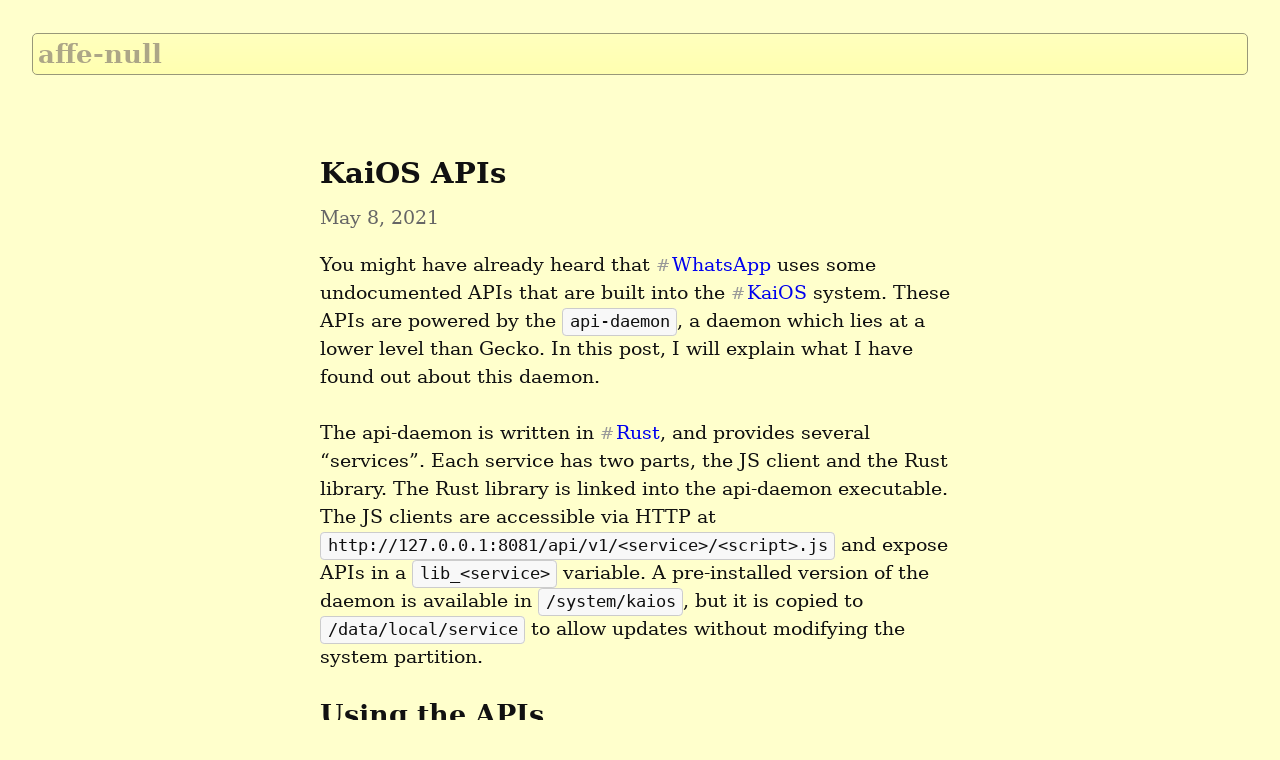

--- FILE ---
content_type: text/html; charset=utf-8
request_url: https://blog.bananahackers.net/affe-null/kaios-apis
body_size: 5093
content:
<!DOCTYPE HTML>
<html lang="en" dir="auto">
	<head prefix="og: http://ogp.me/ns# article: http://ogp.me/ns/article#">
		<meta charset="utf-8">

		<title>KaiOS APIs &mdash; affe-null</title>
		
		<link rel="stylesheet" type="text/css" href="/css/write.css?2a0298c0ed9c9ce4164cb" />
		
		<link rel="shortcut icon" href="/favicon.ico" />
		<meta name="viewport" content="width=device-width, initial-scale=1.0" />
		
		<link rel="canonical" href="https://blog.bananahackers.net/affe-null/kaios-apis" />
		<meta name="generator" content="WriteFreely">
		<meta name="title" content="KaiOS APIs &mdash; affe-null">
		<meta name="description" content="You might have already heard that #WhatsApp uses some undocumented APIs that are built into the #KaiOS system. These APIs are powered by ...">
		<meta name="twitter:label1" value="Views">
		<meta name="twitter:data1" value="3,513">
		<meta name="author" content="affe-null" />
		<meta itemprop="description" content="You might have already heard that #WhatsApp uses some undocumented APIs that are built into the #KaiOS system. These APIs are powered by ...">
		<meta itemprop="datePublished" content="2021-05-08" />
		<meta name="twitter:card" content="summary">
		<meta name="twitter:description" content="You might have already heard that #WhatsApp uses some undocumented APIs that are built into the #KaiOS system. These APIs are powered by ...">
		<meta name="twitter:title" content="KaiOS APIs &mdash; affe-null">
		<meta name="twitter:image" content="https://blog.bananahackers.net/img/avatars/a.png">
		<meta property="og:title" content="KaiOS APIs" />
		<meta property="og:description" content="You might have already heard that #WhatsApp uses some undocumented APIs that are built into the #KaiOS system. These APIs are powered by ..." />
		<meta property="og:site_name" content="affe-null" />
		<meta property="og:type" content="article" />
		<meta property="og:url" content="https://blog.bananahackers.net/affe-null/kaios-apis" />
		<meta property="og:updated_time" content="2021-05-08T10:20:26Z" />
		<meta property="og:image" content="https://blog.bananahackers.net/img/avatars/a.png">
		<meta property="article:published_time" content="2021-05-08T10:20:26Z">
		
		
	
	

		<style type="text/css">body {
    background-color: #ffc;
}
#blog-title {
    display: block;
    background: linear-gradient(to bottom, #ffa, #ff9, #ff8);
    padding: 5px;
    box-sizing: border-box;
    border: solid black 0.5px;
    border-radius: 5px;
}
#blog-title a {
    color: #322;
}</style>

		

		
		
<script>
  
  addEventListener('DOMContentLoaded', function () {
    var hlbaseUri = "/js/";
    var lb = document.querySelectorAll("code[class^='language-']");


    
    var aliasmap = {
      "elisp"      : "lisp",
      "emacs-lisp" : "lisp",
      "c"          : "cpp",
      "cc"         : "cpp",
      "h"          : "cpp",
      "c++"        : "cpp",
      "h++"        : "cpp",
      "hpp"        : "cpp",
      "hh"         : "cpp",
      "hxx"        : "cpp",
      "cxx"        : "cpp",
      "sh"         : "bash",
      "js"         : "javascript",
      "jsx"        : "javascript",
      "html"       : "xml"
    };

    
    function highlight(nodes) {
      for (i=0; i < nodes.length; i++) {
          hljs.highlightBlock(nodes[i]);
      }
    }

    
    function loadLanguages(uris, callback) {
      uris.forEach(function(uri) {
        var sc = document.createElement('script');
        sc.src = uri;
        sc.async = false; 
	  
        if (uris.indexOf(uri) == uris.length-1) {
	  
	  
	  
          sc.onload  = callback; sc.onerror = callback;
        }
        document.head.appendChild(sc);
      });
    }

    
    if (lb.length > 0) {
      
      var st = document.createElement('link');
      st.rel = "stylesheet";
      st.href = "/css/lib/atom-one-light.min.css";
      document.head.appendChild(st);

      
      var jss = [hlbaseUri + "highlight.min.js"];
      
      for (i=0; i < lb.length; i++) {
        lang = lb[i].className.replace('language-','').toLowerCase();
        
        if (aliasmap[lang]) lang = aliasmap[lang];
        lurl = hlbaseUri + "highlightjs/" + lang + ".min.js";
        if (!jss.includes(lurl)) {
          jss.push(lurl);
        }
      }
      
      loadLanguages(jss, () => {highlight(lb)});
    }
  });
</script>


	</head>
	<body id="post">
		
		<div id="overlay"></div>

		<header>
		<h1 dir="auto" id="blog-title"><a rel="author" href="/affe-null/" class="h-card p-author">affe-null</a></h1>
			<nav>
				
				
				
				
			</nav>
		</header>
		
		
		<article id="post-body" class="norm h-entry "><h2 id="title" class="p-name dated">KaiOS APIs</h2><time class="dt-published" datetime="2021-05-08T10:20:26Z" pubdate itemprop="datePublished" content="2021-05-08 10:20:26 &#43;0200 CEST">May 8, 2021</time><div class="e-content"><p>You might have already heard that <a href="/affe-null/tag:WhatsApp" class="hashtag" rel="nofollow"><span>#</span><span class="p-category">WhatsApp</span></a> uses some undocumented APIs that are built into the <a href="/affe-null/tag:KaiOS" class="hashtag" rel="nofollow"><span>#</span><span class="p-category">KaiOS</span></a> system. These APIs are powered by the <code>api-daemon</code>, a daemon which lies at a lower level than Gecko. In this post, I will explain what I have found out about this daemon.</p>

<p>The api-daemon is written in <a href="/affe-null/tag:Rust" class="hashtag" rel="nofollow"><span>#</span><span class="p-category">Rust</span></a>, and provides several “services”. Each service has two parts, the JS client and the Rust library. The Rust library is linked into the api-daemon executable. The JS clients are accessible via HTTP at <code>http://127.0.0.1:8081/api/v1/&lt;service&gt;/&lt;script&gt;.js</code> and expose APIs in a <code>lib_&lt;service&gt;</code> variable. A pre-installed version of the daemon is available in <code>/system/kaios</code>, but it is copied to <code>/data/local/service</code> to allow updates without modifying the system partition.</p>

<h2 id="using-the-apis" id="using-the-apis">Using the APIs</h2>

<p>To demonstrate the usage, let&#39;s create a simple app called “Daemon Test”. We will use the <code>telephony</code> service. Although it is meant to be used to get and set the call state, it seems that real calls have no effect on the reported state. However, the state might reflect ongoing WhatsApp and other VoIP calls.</p>

<p>To use the APIs on KaiOS 2.5, we need the <code>external-api</code> permission:</p>

<p><code>manifest.webapp</code></p>

<pre><code class="language-json">{
  &#34;name&#34;: &#34;Daemon Test&#34;,
  &#34;launch_path&#34;: &#34;/index.html&#34;,
  &#34;description&#34;: &#34;An app to demonstrate api-daemon functionality&#34;,
  &#34;type&#34;: &#34;privileged&#34;,
  &#34;permissions&#34;: {
    &#34;external-api&#34;: {}
  }
}
</code></pre>

<p><code>index.html</code></p>

<pre><code class="language-html">&lt;!DOCTYPE html&gt;
&lt;html&gt;
  &lt;body&gt;
    &lt;div id=&#34;callstate&#34;&gt;Loading...&lt;/div&gt;
    &lt;script src=&#34;http://127.0.0.1:8081/api/v1/shared/core.js&#34;&gt;&lt;/script&gt;
    &lt;script src=&#34;http://127.0.0.1:8081/api/v1/shared/session.js&#34;&gt;&lt;/script&gt;
    &lt;script src=&#34;http://127.0.0.1:8081/api/v1/telephony/service.js&#34;&gt;&lt;/script&gt;
    &lt;script src=&#34;daemon-test.js&#34;&gt;&lt;/script&gt;
  &lt;/body&gt;
&lt;/html&gt;
</code></pre>

<p>We can now use these APIs as described in <a href="https://developer.stage.kaiostech.com/docs/sfp-3.0/09.migration-from-2.5/next-new-apis/daemon-api/telephony/daemon-api-telephony/" rel="nofollow">https://developer.stage.kaiostech.com/docs/sfp-3.0/09.migration-from-2.5/next-new-apis/daemon-api/telephony/daemon-api-telephony/</a>, except that we will need to replace <code>localhost</code> with <code>localhost:8081</code>. Note that the documentation is for KaiOS 3.0, but on 2.5 only the <code>telephony</code>, <code>libsignal</code> (for WhatsApp) and <code>tcpsocket</code> services are available. You can also look at the api-daemon <a href="https://github.com/kaiostech/api-daemon" rel="nofollow">source code</a>, which is also only for KaiOS 3.0.</p>

<h4 id="first-we-need-to-set-up-a-sess-variable-that-stores-the-api-daemon-session" id="first-we-need-to-set-up-a-sess-variable-that-stores-the-api-daemon-session">First, we need to set up a <code>sess</code> variable that stores the api-daemon session:</h4>

<pre><code class="language-javascript">var sess = new lib_session.Session();
</code></pre>

<h4 id="then-we-write-some-handlers-that-get-called-when-the-session-connects-disconnects" id="then-we-write-some-handlers-that-get-called-when-the-session-connects-disconnects">Then, we write some handlers that get called when the session connects/disconnects:</h4>

<pre><code class="language-javascript">function onsessionconnected(){
  lib_telephony.TelephonyService.get(sess).then(function(service){
    /* handle session connect */
  });
}
function onsessiondisconnected(){
  /* handle session disconnect */
}
</code></pre>

<h4 id="and-after-that-we-try-connecting" id="and-after-that-we-try-connecting">And after that we try connecting.</h4>

<pre><code class="language-javascript">sess.open(&#39;websocket&#39;, &#39;localhost:8081&#39;, &#39;secrettoken&#39;,
  {onsessionconnected, onsessiondisconnected}, true);
</code></pre>

<h4 id="here-is-the-final-code" id="here-is-the-final-code">Here is the final code:</h4>

<p><code>daemon-test.js</code></p>

<pre><code class="language-javascript">window.onerror = function(e){
  // Error handling
  alert(e);
}

var sess = new lib_session.Session();
var el_state = document.getElementById(&#39;callstate&#39;);
var toggleCallState = null;

function callStateChangeCallback(state){
  el_state.textContent = state;
}

// Set up session callbacks
var onsessionconnected = function(){
  alert(&#39;Session connected&#39;);
  // Get an instance of the telephony manager
  lib_telephony.TelephonyService.get(sess).then(function(manager){
    alert(&#39;Got Telephony manager&#39;);
    try {
      // Show the call state
      manager.callState.then(function(state){
        el_state.textContent = &#39;Call state: &#39; + state;
      });

      // Show it again if it changes
      manager.addEventListener(manager.CALLSTATE_CHANGE_EVENT, function(state){
          el_state.textContent = &#39;Call state: &#39; + state;
      });

      toggleCallState = function(){
        // Get the call state
        manager.callState.then(function(state){
          // Set the call state
          manager.callState = state ? 0 : 1;
          alert(state ? &#39;Idle&#39; : &#39;Calling&#39;);
        });
      }
    } catch(e) {
      alert(e);
    }
  }).catch(function(e){
    alert(&#39;Failed to get Telephony manager: &#39; + JSON.stringify(e));
    toggleCallState = null;
  });
}
var onsessiondisconnected = function(){
  alert(&#39;Disconnected&#39;);
  toggleCallState = null;
}

// Initialize the api-daemon session
sess.open(&#39;websocket&#39;, &#39;localhost:8081&#39;, &#39;secrettoken&#39;,
  {onsessionconnected, onsessiondisconnected}, true);

window.addEventListener(&#39;keydown&#39;, function(e){
  if(e.key == &#39;Call&#39;){
    // Toggle the state if &#39;Call&#39; is pressed and the session is ready
    if(typeof toggleCallState === &#39;function&#39;) toggleCallState();
  }
});
</code></pre>

<p>There is a lot more to this. I will also make a wiki page, and some more posts about things such as the <code>updater-daemon</code> and remote services.</p>

<p>More tags: <a href="/affe-null/tag:ApiDaemon" class="hashtag" rel="nofollow"><span>#</span><span class="p-category">ApiDaemon</span></a></p>
</div></article>

		
		<footer dir="ltr"><hr><nav><p style="font-size: 0.9em">published with <a href="https://writefreely.org">writefreely</a></p></nav></footer>
		
	</body>
	
	
	<script src="/js/localdate.js"></script>
	<script type="text/javascript">

var pinning = false;
function unpinPost(e, postID) {
	e.preventDefault();
	if (pinning) {
		return;
	}
	pinning = true;

	var $header = document.getElementsByTagName('header')[0];
	var callback = function() {
		
		var $pinnedNavLink = $header.getElementsByTagName('nav')[0].querySelector('.pinned.selected');
		$pinnedNavLink.style.display = 'none';
	};

	var $pinBtn = $header.getElementsByClassName('unpin')[0];
	$pinBtn.innerHTML = '...';

	var http = new XMLHttpRequest();
	var url = "/api/collections/affe-null/unpin";
	var params = [ { "id": postID } ];
	http.open("POST", url, true);
	http.setRequestHeader("Content-type", "application/json");
	http.onreadystatechange = function() {
		if (http.readyState == 4) {
			pinning = false;
			if (http.status == 200) {
				callback();
				$pinBtn.style.display = 'none';
				$pinBtn.innerHTML = 'Pin';
			} else if (http.status == 409) {
				$pinBtn.innerHTML = 'Unpin';
			} else {
				$pinBtn.innerHTML = 'Unpin';
				alert("Failed to unpin." + (http.status>=500?" Please try again.":""));
			}
		}
	}
	http.send(JSON.stringify(params));
};

	try { 
	  WebFontConfig = {
		custom: { families: [ 'Lora:400,700:latin', 'Open+Sans:400,700:latin' ], urls: [ '/css/fonts.css' ] }
	  };
	  (function() {
		var wf = document.createElement('script');
		wf.src = '/js/webfont.js';
		wf.type = 'text/javascript';
		wf.async = 'true';
		var s = document.getElementsByTagName('script')[0];
		s.parentNode.insertBefore(wf, s);
	  })();
	} catch (e) {   }
	</script>

    
</html>